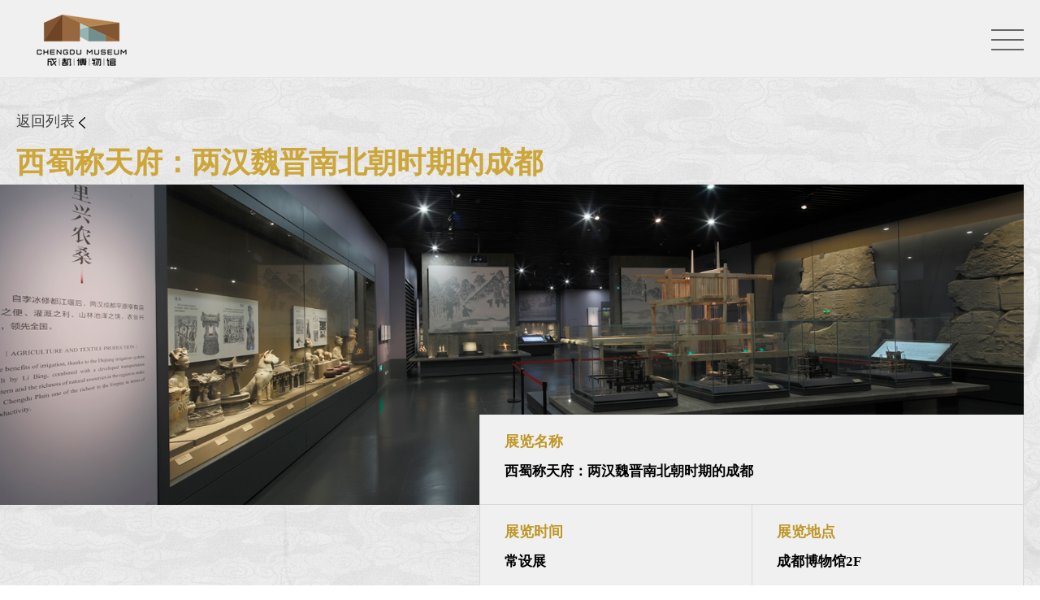

--- FILE ---
content_type: text/html; charset=utf-8
request_url: https://www.cdmuseum.com/gudaipian/201901/65.html
body_size: 5115
content:
<!DOCTYPE html>
<html lang="en">
<head>
    <meta charset="utf-8">
    <meta name="viewport" content="width=device-width, initial-scale=1,maximum-scale=1,user-scalable=no">
    <meta http-equiv="X-UA-Compatible" content="IE=edge,chrome=1">
    <meta content="yes" name="apple-mobile-web-app-capable">
    <meta name="format-detection" content="telephone=no,email=no,adress=no">
    <link rel="stylesheet" href="/public/css/swiper.css">
    <link rel="stylesheet" href="/public/css/animate.min.css">
    <link rel="stylesheet" href="/public/css/reset.css">
    <link rel="stylesheet" href="/public/css/public.css">
    <link rel="stylesheet" href="/public/css/inpage.css">
    <link rel="stylesheet" href="/public/css/media.css">
    <title>西蜀称天府：两汉魏晋南北朝时期的成都 - 成都博物馆</title>
</head>
<body>
    <!-- header -->
        <!-- header -->
    <header id="header" class="transform mini">
        <a class="logo" href="/"><img src="/public/images/logo.png" alt=""></a>
        <div class="wrap clearfix">
            <div class="language">
                <a class="item" href="javascript:;"><span>选择语言版本</span> <i class="iconfont">&#xe603;</i></a>
                <div class="lang-list">
                    <a href="/en/">English</a>
                    <a href="/fr/">Français</a>
                    <a href="/jp/">日本語</a>
                    <a href="/ko/">한국어</a>
                </div>
            </div>
            <nav id="nav">
                <ul class="clearfix">
                    
                                                            <li class="nli">
                        <a class="item" href="/index.html">首页</a>
                                                                    </li>
                                        <li class="nli">
                        <a class="item" href="/jianjie.html">走进成博</a>
                                                <div class="subnav">
                                                            <a  href="/jianjie.html">博物馆简介</a>
                                                            <a  href="/dashiji/">大事记</a>
                                                            <a  href="/zhici.html">馆长致辞</a>
                                                    </div>
                                                                    </li>
                                        <li class="nli active">
                        <a class="item" href="/zhanlan/">陈列展览</a>
                                                <div class="subnav">
                                                            <a  href="/zhanlan/">常设展览</a>
                                                            <a  href="/linzhan/">临展特展</a>
                                                            <a  href="/zhanting/">网上展厅</a>
                                                    </div>
                                                                    </li>
                                        <li class="nli">
                        <a class="item" href="/jingpin.html">馆藏精品</a>
                                                <div class="subnav">
                                                            <a  href="/jingpin.html">馆藏精品</a>
                                                            <a  href="http://www.cd3000y.com/views/CulturalRelics/Movablerelics.aspx">藏品数据库</a>
                                                    </div>
                                                                    </li>
                                        <li class="nli">
                        <a class="item" href="/xinwen/">新闻公告</a>
                                                <div class="subnav">
                                                            <a  href="/xinwen/">新闻</a>
                                                            <a  href="/gonggao/">公告</a>
                                                            <a  href="/shipin/">视频中心</a>
                                                    </div>
                                                                    </li>
                                        <li class="nli">
                        <a class="item" href="/chubanwu/">学术研究</a>
                                                <div class="subnav">
                                                            <a  href="/chubanwu/">研究成果</a>
                                                            <a  href="/yuyue/">学术讲座</a>
                                                    </div>
                                                                    </li>
                                        <li class="nli">
                        <a class="item" href="/cywj/">文创产品</a>
                                                <div class="subnav">
                                                            <a  href="/cywj/">石犀系列</a>
                                                            <a  href="/ytyxl/">陶俑系列</a>
                                                            <a  href="/jxnxl/">金香囊系列</a>
                                                            <a  href="/tyyxl/">唐鸳鸯系列</a>
                                                            <a  href="/sjxl/">采桑图系列</a>
                                                            <a  href="/pyxl/">皮影系列</a>
                                                            <a  href="/cbwlmxl/">BOBOPANDA系列</a>
                                                            <a  href="/jxqrxl/">蜀川生活美学系列</a>
                                                            <a  href="/yxcbxl/">精选系列</a>
                                                    </div>
                                                                    </li>
                                        <li class="nli">
                        <a class="item" href="/zhinan/">服务中心</a>
                                                <div class="subnav">
                                                            <a target="_blank" href="http://museum-guanwang.leleu.cn/">网上预约</a>
                                                            <a  href="/zhangcheng.html">志愿者之家</a>
                                                            <a  href="/zhinan/">参观指南</a>
                                                            <a  href="/huodongzhuanti/">社会教育</a>
                                                            <a  href="/daolan/">导览</a>
                                                    </div>
                                                                    </li>
                                        <li class="nli last">
                        <a class="item" href="/wenhua/">天府文化</a>
                                                <div class="subnav">
                                                            <a  href="/wenhua/">天府文化</a>
                                                    </div>
                                                <div class="line"></div>                    </li>
                                           
                </ul>
            </nav>
        </div>
        <div class="rightcon">
            <div class="search">
                <a class="item" href="javascript:;"><img src="/public/images/ss.png" alt=""></a>
            </div>
        </div>
        <div class="navbtn">
            <div class="line1"></div>
            <div class="line2"></div>
            <div class="line3"></div>
        </div>
    </header>
    <!-- 搜索弹窗 -->
    <div class="searchbox">
        <form id="SearchForm" name="SearchForm" method="Get" action="/search/">
        <input type="text" name="q" placeholder="输入搜索内容">
        <a class="sbtn" onclick="document.getElementById('SearchForm').submit();return false;"><img src="/public/images/sbtn.png" alt=""></a>
        <input type="hidden" name="__hash__" value="b0b773d057a860596f3619297fa5ac8c" /></form>
    </div>
    <div class="mask2"></div>    <!-- header end -->

    <div class="inpage">
        <div class="intop">
            
            <a class="back0" href="/gudaipian/">返回列表 <img src="/public/images/ll2.png" alt=""></a>
            <p class="intitle">西蜀称天府：两汉魏晋南北朝时期的成都</p>
            <!-- <p class="eyesnum">浏览量:39781</p> -->
        </div>
        <div class="show-topimg">
           <div class="swrap">
                <div class="pic"><img src="/public/uploads/images/2019/03/20190322145716196.jpg" alt=""></div>
                <!-- <div class="show-content">
                    <div class="list">
                        <p class="t1">展览名称</p>
                        <p class="t2 t02">西蜀称天府：两汉魏晋南北朝时期的成都</p>
                    </div>
                    <div class="list">
                        <p class="t1">展览时间</p>
                        <p class="t2 t02">常设展</p>
                    </div>
                    <div class="list">
                        <p class="t1">展览地点</p>
                        <p class="t2">成都博物馆2F</p>
                    </div>
                    <div class="list">
                        <p class="t1">票价</p>
                        <p class="t2">50</p>
                    </div>    
                </div> -->
                <div class="show-content">
                    <div class="list list0">
                        <p class="t1">展览名称</p>
                        <p class="t2">西蜀称天府：两汉魏晋南北朝时期的成都</p>
                    </div>
                    <div class="list">
                        <p class="t1">展览时间</p>
                        <p class="t2">常设展</p>
                    </div>
                    <div class="list">
                        <p class="t1">展览地点</p>
                        <p class="t2">成都博物馆2F</p>
                    </div>
                </div>                
           </div>
        </div>
        <div class="intop data-intop">
            <div class="data-wrap">
                                <div class="dw clearfix">
                    <div class="leftbar leftbar-pr0 br-none fl clearfix">
                        <div class="barwrap fr">
                            <p class="dtitle">介绍</p>
                            <!-- <p class="dentitle">Introduction</p> -->
                        </div>
                    </div>
                    <div class="inright inright-pt2 inright-pl0">
                        <div class="data-detail">
                            <p>两汉时期，成都作为蜀郡郡治，是西南地区政治、经济、文化中心，城市繁荣，“列备五都”，物产丰饶，世称“天府”。公元221年，刘备在成都称帝，“三分天下”格局形成。两晋南北朝时期，成都是丝绸之路“河南道”的起点，在亚欧经济与文化交流中居重要地位。&nbsp;</p><p>&nbsp;</p><p>&nbsp;</p><p>&nbsp;</p><p>&nbsp;</p><p>&nbsp;</p>
                        </div>
                    </div>
                </div>
                                            </div>
        </div>
        <div class="wonderful">
                        <div class="wwrap clearfix">
                <div class="leftbar leftbar-pr0 br-none fl clearfix">
                    <div class="barwrap fr">
                        <p class="dtitle">精彩赏析</p>
                        <!-- <p class="dentitle">Wonderful appreciation</p> -->
                    </div>
                </div>
                <div class="inright inright-pl0">
                    <div class="theme-swiper">
                        <ul class="theme-list swiper-wrapper clearfix">
                                                        <li class="swiper-slide">
                                <a href="#">
                                    <div class="pic"><img src="/public/uploads/images/2019/03/20190322145909101.jpg" alt="10"></div>
                                </a>
                            </li>
                                                        <li class="swiper-slide">
                                <a href="#">
                                    <div class="pic"><img src="/public/uploads/images/2019/03/20190322145910160.jpg" alt="20190125103544118"></div>
                                </a>
                            </li>
                                                        <li class="swiper-slide">
                                <a href="#">
                                    <div class="pic"><img src="/public/uploads/images/2019/03/20190322145910132.jpg" alt="20190125103544196"></div>
                                </a>
                            </li>
                                                        <li class="swiper-slide">
                                <a href="#">
                                    <div class="pic"><img src="/public/uploads/images/2019/03/20190322145910118.jpg" alt="20190125103545108"></div>
                                </a>
                            </li>
                                                        <li class="swiper-slide">
                                <a href="#">
                                    <div class="pic"><img src="/public/uploads/images/2019/03/20190322145910169.jpg" alt="20190125103545109"></div>
                                </a>
                            </li>
                                                        <li class="swiper-slide">
                                <a href="#">
                                    <div class="pic"><img src="/public/uploads/images/2019/03/20190322145911176.jpg" alt="20190125103545115"></div>
                                </a>
                            </li>
                                                        <li class="swiper-slide">
                                <a href="#">
                                    <div class="pic"><img src="/public/uploads/images/2019/03/20190322145911180.jpg" alt="20190125103545120"></div>
                                </a>
                            </li>
                                                        <li class="swiper-slide">
                                <a href="#">
                                    <div class="pic"><img src="/public/uploads/images/2019/03/20190322145911153.jpg" alt="20190125103545137"></div>
                                </a>
                            </li>
                                                        <li class="swiper-slide">
                                <a href="#">
                                    <div class="pic"><img src="/public/uploads/images/2019/03/20190322145911189.jpg" alt="20190125103545191"></div>
                                </a>
                            </li>
                                                        <li class="swiper-slide">
                                <a href="#">
                                    <div class="pic"><img src="/public/uploads/images/2019/03/20190322145922124.jpg" alt="20190125103546156"></div>
                                </a>
                            </li>
                                                    </ul>
                        <div class="btns">
                            <a class="btn prev" href="javascript:;"></a>
                            <a class="btn next" href="javascript:;"></a>
                        </div>
                    </div>
                </div>
            </div>
                    </div>
    </div>
    <div id="bgmask"></div>

    <!-- footer -->
        <footer id="footer">
        <div class="wrap">
            <div class="top clearfix">
                <a class="logo fl" href="index.html"><img src="/public/images/logo.png" alt=""></a>
                <a class="items fr" href="">
                    <p>宣传栏位置</p>
                    <img src="/public/images/rr.png" alt="">
                </a>
            </div>
            <div class="footnav">
                
                                    
                <div class="list">
                    <dl>
                        <dt><a href="/index.html">首页</a></dt>
                         
                    </dl>
                </div>
                    
                <div class="list">
                    <dl>
                        <dt><a href="/jianjie.html">走进成博</a></dt>
                                                                        <dd><a href="/jianjie.html">博物馆简介</a></dd>
                                                <dd><a href="/dashiji/">大事记</a></dd>
                                                <dd><a href="/zhici.html">馆长致辞</a></dd>
                                                 
                    </dl>
                </div>
                    
                <div class="list">
                    <dl>
                        <dt><a href="/zhanlan/">陈列展览</a></dt>
                                                                        <dd><a href="/zhanlan/">常设展览</a></dd>
                                                <dd><a href="/linzhan/">临展特展</a></dd>
                                                <dd><a href="/zhanting/">网上展厅</a></dd>
                                                 
                    </dl>
                </div>
                    
                <div class="list">
                    <dl>
                        <dt><a href="/jingpin.html">馆藏精品</a></dt>
                                                                        <dd><a href="/jingpin.html">馆藏精品</a></dd>
                                                <dd><a href="http://www.cd3000y.com/views/CulturalRelics/Movablerelics.aspx">藏品数据库</a></dd>
                                                 
                    </dl>
                </div>
                    
                <div class="list">
                    <dl>
                        <dt><a href="/xinwen/">新闻公告</a></dt>
                                                                        <dd><a href="/xinwen/">新闻</a></dd>
                                                <dd><a href="/gonggao/">公告</a></dd>
                                                <dd><a href="/shipin/">视频中心</a></dd>
                                                 
                    </dl>
                </div>
                    
                <div class="list">
                    <dl>
                        <dt><a href="/chubanwu/">学术研究</a></dt>
                                                                        <dd><a href="/chubanwu/">研究成果</a></dd>
                                                <dd><a href="/yuyue/">学术讲座</a></dd>
                                                 
                    </dl>
                </div>
                    
                <div class="list">
                    <dl>
                        <dt><a href="/cywj/">文创产品</a></dt>
                                                                        <dd><a href="/cywj/">石犀系列</a></dd>
                                                <dd><a href="/ytyxl/">陶俑系列</a></dd>
                                                <dd><a href="/jxnxl/">金香囊系列</a></dd>
                                                <dd><a href="/tyyxl/">唐鸳鸯系列</a></dd>
                                                <dd><a href="/sjxl/">采桑图系列</a></dd>
                                                <dd><a href="/pyxl/">皮影系列</a></dd>
                                                <dd><a href="/cbwlmxl/">BOBOPANDA系列</a></dd>
                                                <dd><a href="/jxqrxl/">蜀川生活美学系列</a></dd>
                                                <dd><a href="/yxcbxl/">精选系列</a></dd>
                                                 
                    </dl>
                </div>
                    
                <div class="list">
                    <dl>
                        <dt><a href="/zhinan/">服务中心</a></dt>
                                                                        <dd><a href="http://museum-guanwang.leleu.cn/">网上预约</a></dd>
                                                <dd><a href="/zhangcheng.html">志愿者之家</a></dd>
                                                <dd><a href="/zhinan/">参观指南</a></dd>
                                                <dd><a href="/huodongzhuanti/">社会教育</a></dd>
                                                <dd><a href="/daolan/">导览</a></dd>
                                                 
                    </dl>
                </div>
                    
                <div class="list">
                    <dl>
                        <dt><a href="/wenhua/">天府文化</a></dt>
                                                                        <dd><a href="/wenhua/">天府文化</a></dd>
                                                 
                    </dl>
                </div>
                                                  
                <div class="list list0">
                    <div class="tel">
                        <p class="t1">028 - 6827 7011</p>
                        <p>咨询电话</p>
                        <!-- <p><a href="http://znkfyy.cdmuseum.com:9001/api/aitourism/chatFrame#" target="_blank"><img src="/kefu.png" width="32px"></a></p> -->
                    </div>
                    <div class="code clearfix">
                        <div class="cc" style="margin-right: 140px;">
                            <div class="img"><a href="http://znkfyy.cdmuseum.com:9001/api/aitourism/chatFrame#" target="_blank"><img src="/kefu.png" width="99px"></a></div>
                            <p>智能客服</p>
                        </div>
                    </div>
                    <div class="code clearfix">
                        <div class="cc">
                            <div class="img"><img  src="/public/uploads/images/2023/04/20230425143426140.jpg" alt="" /></div>
                            <p>关注微信服务号</p>
                        </div>
                        <div class="cc">
                            <div class="img"><img  src="/public/uploads/images/2019/01/20190129173927147.jpg" alt="" /></div>
                            <p>关注微信订阅号</p>
                        </div>
                    </div>
                </div>
            </div>
        </div>
        <div class="copyright">
            <div class="cwrap">
                <a href="#">Copyright 2018 SWELLFUN. ALL Rights Reserved.</a>  
                <a target="_blank" href="http://www.beian.gov.cn/portal/registerSystemInfo?recordcode=51010502010028"><img src="/public/images/gongan.png" style="float:left;"/>川公网安备 51010502010028号</a>        
                <a href="https://beian.miit.gov.cn/" target="_blank">蜀ICP备18018917号-1 </a> 
                <a href="http://www.fangfa.net/">技术支持：方法数码</a>
                <script type="text/javascript">document.write(unescape("%3Cspan id='cnzz_stat_icon_1278886506'%3E%3C/span%3E%3Cscript src='https://s4.cnzz.com/stat.php%3Fid%3D1278886506%26show%3Dpic' type='text/javascript'%3E%3C/script%3E"));</script>
            </div>
        </div>
    </footer>    <!-- footer end -->

    <!-- 大图弹窗 -->
    <div class="bigmask">
        <a class="back" href="javascript:;">返回</a>
        <div class="bg"></div>
        <div class="content">
            <div class="bigswiper">
                <ul class="swiper-wrapper">
                                        <li class="swiper-slide"><img src="/public/uploads/images/2019/03/20190322145909101.jpg" alt=""></li>
                                        <li class="swiper-slide"><img src="/public/uploads/images/2019/03/20190322145910160.jpg" alt=""></li>
                                        <li class="swiper-slide"><img src="/public/uploads/images/2019/03/20190322145910132.jpg" alt=""></li>
                                        <li class="swiper-slide"><img src="/public/uploads/images/2019/03/20190322145910118.jpg" alt=""></li>
                                        <li class="swiper-slide"><img src="/public/uploads/images/2019/03/20190322145910169.jpg" alt=""></li>
                                        <li class="swiper-slide"><img src="/public/uploads/images/2019/03/20190322145911176.jpg" alt=""></li>
                                        <li class="swiper-slide"><img src="/public/uploads/images/2019/03/20190322145911180.jpg" alt=""></li>
                                        <li class="swiper-slide"><img src="/public/uploads/images/2019/03/20190322145911153.jpg" alt=""></li>
                                        <li class="swiper-slide"><img src="/public/uploads/images/2019/03/20190322145911189.jpg" alt=""></li>
                                        <li class="swiper-slide"><img src="/public/uploads/images/2019/03/20190322145922124.jpg" alt=""></li>
                                    </ul>
                <div class="swiper-pagination"></div>
            </div>
            <a class="bbtn prev iconfont" href="javascript:;">&#xe600;</a>
            <a class="bbtn next iconfont" href="javascript:;">&#xe601;</a>
        </div>
    </div>

    <!--引入js-->
    <!--[if lt IE 9]>
    <script src="http://cdn.bootcss.com/html5shiv/3.7.2/html5shiv.min.js"></script>
    <![endif]-->
    <script src="/public/js/jquery.min.js"></script>
    <script src="/public/js/swiper.min.js"></script>
    <script src="/public/js/wow.min.js"></script>
    <script src="/public/js/common.js"></script>
    <script>
        var activitySwiper = new Swiper('.theme-swiper',{
            slidesPerView : 2.5,
            loop:true,
            autoplay:5000,
            autoplayDisableOnInteraction : false,
            prevButton:'.theme-swiper .prev',
            nextButton:'.theme-swiper .next',
            spaceBetween : 40,
            breakpoints: { 
                420: {
                    slidesPerView: 1.8,
                    spaceBetween : 10,
                    centeredSlides : true,
                },
                640: {
                    slidesPerView: 1.8,
                    spaceBetween : 20,
                    centeredSlides : true,
                },
                1240: {
                    spaceBetween : 20,
                }
            }
        });

        $('.theme-swiper li a').click(function(e){
            e.preventDefault();
            $('.bigmask').fadeIn();
            var bigswiper = new Swiper('.bigswiper',{
                loop:true,
                autoHeight: true,
                autoplay: 5000,
                autoplayDisableOnInteraction : false,
                prevButton:'.bigmask .prev',
                nextButton:'.bigmask .next',
                pagination: '.swiper-pagination',
                paginationType : 'fraction',
                paginationFractionRender: function (swiper, currentClassName, totalClassName) {
                    return '<span class="' + currentClassName + '"></span>' +
                            ' / ' +
                            '<span class="' + totalClassName + '"></span>';
                }
            });
            $('.bigmask .back').click(function(){
                $(this).parent().fadeOut();
            });

            $(".bigmask .bg").on("click",function(e){
                var target  = $(e.target);           
                if(target.closest(".innerInfo").length == 0){               
                    $(this).parent().fadeOut();          
                }e.stopPropagation();
            });

        })        
    </script>
</body>
</html>

--- FILE ---
content_type: text/css
request_url: https://www.cdmuseum.com/public/css/reset.css
body_size: 1132
content:
@charset "utf-8";

/* CSS Document */
body, h1, h2, h3, h4, h5, h6, p, span, strong, img, form, ul, li, a, table, tr, td, dl, dt, dd { margin: 0; padding: 0; } 
body{ 
    font: normal 14px/1.5 '微软雅黑'; 
    /*background: #f0f0f0; */
    background: url(../images/bg3.png) repeat center;
    font-family: Arial,"Lucida Grande",Verdana,"Microsoft YaHei",Arial;
}
h1, h2, h3, h4,h5, /*p,*/ a,/*span,*/em,b,input,textarea, i,button{ font-family: '微软雅黑'; }
html,body { width:100%;}
img{max-width: 100%;vertical-align: middle;}
footer, header, nav, section, main, aside { display: block; }
a{ text-decoration: none; border: none; }
a:focus{ -moz-outline-style: none; outline: none; }
ul li{ list-style: none; }
table { border-collapse: collapse; border-spacing: 0; }
i{ font-style: normal; }
ul{ margin-bottom: 0;}
input, select { vertical-align: middle;outline: none;border: none; }
h1, h2, h3{ margin-top: 0;margin-bottom: 0; }
textarea { overflow: auto; resize: none; }
a, button { cursor: pointer; }
a:hover { text-decoration: none; }
select::-ms-expand { display: none; } 
select{
    appearance:none;
    -moz-appearance:none;
    -webkit-appearance:none;
}
::-webkit-input-placeholder { color: #7c7c7c; } 
::-moz-placeholder { color: #7c7c7c; } 
::-moz-placeholder {color: #7c7c7c; } 
::-ms-input-placeholder {  color: #7c7c7c; } 
input:focus{ border: none;outline: none; }


/*@font-face {
    font-family: 'source';
    /*src: url('SOURCEHANSERIFCN-REGULAR.OTF');
    src: url('SourceHanSerifSC-Bold.otf');
    font-weight: normal;
    font-style: normal;
    font-display: swap;
}
*/

@font-face {
    font-family: 'noto';
    src: url('NotoSerifCJK-SemiBold.ttc');
    font-weight: normal;
    font-style: normal;
    font-display: swap;
}

@font-face {
    font-family: 'kxzd';
    src: url('TypeLand 康熙字典體.otf');
    font-weight: normal;
    font-style: normal;
    font-display: swap;
}





/*字体图标*/
@font-face {
    font-family: "iconfont";
    src: url('iconfont/iconfont.eot'); /* IE9*/
    src: url('iconfont/iconfont.eot') format('embedded-opentype'), /* IE6-IE8 */
    url('iconfont/iconfont.woff') format('woff'), /* chrome, firefox */
    url('iconfont/iconfont.ttf') format('truetype'), /* chrome, firefox, opera, Safari, Android, iOS 4.2+*/
    url('iconfont/iconfont.svg') format('svg'); /* iOS 4.1- */
}
.iconfont {
    font-family:"iconfont" !important;
    font-size:16px;
    font-style:normal;
    -webkit-font-smoothing: antialiased;
    -moz-osx-font-smoothing: grayscale;
}

*{ box-sizing: border-box; }
/*浮动*/
.fl { float: left; }
.fr { float: right; }

/*清除浮动*/
.clearfix:after {
    height: 0;
    content: "";
    display: block;
    clear: both;
    visibility: hidden;
    font-size: 0;
}
.clearfix { zoom: 1; }
* html .clearfix { zoom: 1; }



--- FILE ---
content_type: text/css
request_url: https://www.cdmuseum.com/public/css/media.css
body_size: 6982
content:
@charset "UTF-8";

@media screen and (max-width: 1920px){
    .section2{background-size: 1920px auto;}
    .ad .pic a{width: 586px;left: 50%;margin-left: -298px;}
    .ad .texts .list+.list{padding-left: 60px;}

    .show-tabs .more0{margin-left: 520px;}
}
@media screen and (max-width: 1720px){
    .show-topimg{padding-right: 9%;}

        .show-tabs .more0{margin-left: 520px;}

}
@media screen and (max-width: 1600px){
    .show-topimg{padding-right: 8%;}
    #banner .con{
        width: 100%;
        left: 0;
        margin-left:0;
    }
    #banner .edits{
        width: 100%;
        /*left: 0;*/
        left: 0;
        margin-left:0;
    }
    #header .logo{left: 2%;}
    #header .rightcon{right: 2%;}
    #nav{float: right;}
    #header .wrap{padding-right: 140px;}
    .ad .texts .top{padding-right: 50px;}
    .ad .booking{padding-right: 50px;}
    #nav .nli .item{padding: 0 15px;}
    .ad .pic{width: 324px;}
    .section2{padding-right: 50px;}
    .section2 .wrap{padding-left: 50px;padding-right: 50px;background: url(../images/bg3.png) repeat center;}
    /* .section6 a{width: 30%;height: 188px;} */
    .leftbar .title{font-size: 50px;}
    .lecture-wrapper{padding-right: 8%;}
    .lecture .swiper-pagination{left: 8%;}
    .data-intop{padding-top: 0;}
    .inlist44{margin: 0 auto;}
    .show-topimg{padding-right: 50px;}
    .intop-pt0{padding-top: 30px;}

        .show-tabs .more0{margin-left: 520px;}
}
@media screen and (max-width: 1390px){
    #nav .nli .item{font-size: 16px;}
    .search-box .text{width: 48%;}
    .search-box .text input{flex: 1;}
    .search-box .text .item{display: flex;width: 100%;}

        .show-tabs .more0{margin-left: 0px;}
}
@media screen and (max-width: 1320px){
    .footnav{justify-content: flex-start;}
    .footnav .list{min-width: 64px;margin-right: 50px;}
    .ad .texts .list+.list{padding-left: 0;}
    .ad .texts .list{width: 50%;}
    .ad .texts .list:last-child{width: 100%;}
    .ad .texts .top{padding-top: 15px;}
    .ad .texts .con{margin-top: 10px;padding-top: 15px;}
    .about{padding: 0;}
    .inlist-cb li{width:100%; padding-right: 0;}
    .rightinfo{padding: 20px;}
    .meeting li .tt1{font-size: 24px;padding: 0 20px;max-height: 72px;}
    .meeting2 li .tt1{padding: 0;}
    .meeting li .tt2{padding: 6px 20px;}
    .meeting2 li .tt2{padding: 10px 0;}
    .meeting li .state{padding: 0 20px;}
    .meeting2 li .state{padding: 20px 0;margin-top: 0;}
    .meeting li .pic{width: 520px;height: 342px;}
    .meeting li .con{height: 342px;}
    .meeting2 li .con{padding: 0 20px;}
    .inlist-wen li{width: 50%;padding-right: 15px;}
    .inlist4 li{padding: 0 20px;margin-bottom: 40px;}
    .inlist4{margin: 0 -20px;}
    .news-list li{padding: 60px 40px 10px;}

        .show-tabs .more0{margin-left: 0px;}
}
@media screen and (max-width: 1280px){
    #header .hline{display: none;}
    #header .wrap{
        position: fixed;
        top: 0;
        right: -100%;
        background: #fff;
        height: 100%;
        display: block;
        z-index: 88;
        overflow-x: hidden;
        overflow-y: auto;
        width: 0;
        transition: all .8s ease;
        padding:0 0 90px 0;
    }
    #nav{float: none;width: 100%;}
    .language{
        width: 100%;padding-right: 0;height: auto;
        float: none;border-right: 0;
    }
    #header.mini .language{border-right: 0;}
    .language .item{
        color: rgba(66,66,66,.7);
        height: 60px;
        line-height: 60px;
        text-align: center;
    }
    .language .item i{color: #939393;}
    .lang-list{
        position: relative;top: 0;left: 0;
        width: 100%;right: 0;
        background: #fff;
    }
    .lang-list a{color: #666;}
    .lang-list a:hover{color: #333;}
    #nav .nli{float: none;position: relative;}
    #nav .nli .item{color: #414141;height: 60px;line-height: 60px;text-align: center;}
    #header .rightcon{
        position: fixed;
        bottom: 0;right: 0;z-index: 99;
        top: auto;left: auto;
        justify-content: center;
        height: 80px;line-height: 80px;
        opacity: 0;visibility: hidden;
        transition: all .8s ease;
        right: -100%;
        width: 60%;
        background: #fff;
    }
    .subnav{
        right: 0;width: 100%;
        position: relative;
        opacity: 1;visibility: visible;
        height: auto;
        background: #fff;
        padding: 20px 0 20px 30%;top: 0;
        display: none;
    }
    .subnav a{
        display: block;
        height: 30px;line-height: 30px;
        
    }
    .intabs13{padding-top: 174px;}
    .mask2{display: none;}
    .mask2.open{display: none;}
    .searchbox{bottom: 0;top: auto;display: flex;}
    .searchbox.open{width: 60%;padding: 30px 20px;}
    .searchbox input{flex: 1;}
    #nav .nli .item::after{display: none;}
    .navbtn{display: block;}
    #banner .line{left: 260px;}
    #banner .wz span{width: 260px;}
    #banner .edits{bottom: 30px;}
    #banner .con{bottom: 50px;}
    #footer .wrap{padding: 0 20px;}
    #nav .last .line{display: none;}
    .section1 .wrap{width: 100%;padding: 90px 20px 60px;}
    .maintitle{width: 240px;}
    .section1 .line{left: 260px;}
    .ad .texts .top{padding-right: 20px;padding-left: 20px;}
    .ad .booking{background-position: 97% center;padding-left: 20px;}
    .section2 .wrap{padding-left: 20px;padding-right: 20px;}
    .ad .pic{width: 260px;}
    .newstitle .title{width: 240px;}
    .newslist li .date{width: 240px;}
    .newslist li .line{width: 280px;}
    .newslist li .con{width: 56%;}
    .section3 .wrap{padding: 0 20px;width: 100%;}
    .tangwrap{padding: 0 20px;}
    .tangswiper li .left{width: 220px;padding-left: 0;}
    .tangswiper li .state{max-height: 46px;overflow: hidden;}
    .section4 .comtitle{width: 240px;padding-left: 0;}
    .section6 .wrap{padding: 0 20px;width: 100%;}
    .section4 .wrap{width: 100%;padding: 0 20px;}
    .section5 .wrap{width: 100%;padding: 0 10px;}
    .publish-wrap{padding: 0 40px;}
    .publish-wrap .prev{left: 0;}
    .publish-wrap .next{right: 0;}
    .section5 .top{padding-left: 260px;}
    .intop{width: 100%;padding: 96px 20px 0;}
    .inwrap{width: 100%;padding: 0 20px;}
    .inwrap-lec{padding-top: 40px;}
    .histop{padding-left: 20px;padding-right: 20px;}
    .histop2 .dash{left: 309px;}
    .histop{width: 100%;}
    .intop-cb{padding-top: 22px;}
    .intop-cb0{padding-top: 0;}
    .intop-cb2{padding-top: 60px;}
    .inlist4{margin: 0 -20px;}
    .lecture-wrapper{padding-right: 20px;}
    .lecture li .con{padding-left: 20px;}
    .lecture .swiper-pagination{left: 20px;}
    .collect-img .btns{left: 20px;bottom: 20px;}
    .data-intop{padding-top: 0;}
    .inlist44{margin: 0 auto;}
    .newsinfo .newsimg{padding: 0 40px;}
    .show-topimg{padding-right: 20px;}
    .intop-pt0{padding-top: 20px;}
    .wonderful{padding: 0 20px;}
    .online-show2{
        background-size: auto 300px;
    }
    .online-show .content2{padding-top: 70px;}

        .show-tabs .more0{margin-left: 0px;}
}

@media screen and (max-width: 1200px){
    .newslist li .con{width: 48%;padding-right: 40px;}
    .comlist li{width: 50%;}
    .leftbar .title{font-size: 40px;}
    .location{margin-bottom: 10px;}
    .speech .tx{width: 36%;}
    .speech-content{font-size: 14px;padding-left: 30px;}
    .exlist li{width: 50%;}
    .collect-list li{width: 33.3%;}
    #banner .con img{height: 160px;}
    .show-list li .t02{width: 60%;}
    .show-list li{padding: 0 20px;}
    .online-show .content{padding: 60px 20px 0;}
    .write-commit .submit .st{float: none;margin-bottom: 5px;}
    .write-commit .submit .logbtn{float: none;}
    .write-commit .submit{padding-bottom: 5px;}

        .show-tabs .more0{margin-left: 0px;}
}
@media screen and (max-width: 980px){
    .section6 a{width: 50%;height: auto;}
    .activity-swiper li .con .title{font-size: 20px;}
    .activity-swiper li .con .date{margin-bottom: 5px;}
    .activity-swiper li a{padding: 15px;}
    .activity-swiper li{padding: 15px 0;}
    .activity-swiper{margin: -15px -15px 0;}
    .newstitle .title .t1{font-size: 28px;}
    .newslist li .date::after{width: 100%;}
    .newstabs a{margin-right: 40px;}
    .newslist li .con{padding: 44px 20px 10px;width: 40%;}
    .newstitle .title{width: 100%;border-right: 0;padding: 0 0 10px;}
    .newstabs{width: 100%;padding: 10px 0 20px;}
    .newslist li .date{
        width: 100%;padding: 10px 0 0;border-right: 0;height: 40px;line-height: 30px;margin-bottom: 0;}
    .newslist li .con{width: 100%;padding: 10px 0;border-top: 0;}
    .newslist li .date p{font-size: 14px;display: inline-block;}
    .newslist li .date .day{font-size: 20px;line-height: 30px;margin-bottom: 0;}
    .newslist li .date .day::after{
        content: "-";
        font-size: 14px;
    }
    .newslist li .pic{padding-left: 0;width: 100%;}
    .section4 .comtitle{width: 100%;float: none;padding-top: 50px;border-right: 0;}
    .section4 .content{padding: 0;}
    .comtabs{padding: 20px 0 0;}
    .comlist{padding-top: 30px;margin: 0 -20px;}
    .section5 .top{padding-left: 0;}
    .section5 .top .ww{margin: 0;}
    .comwrap .more{margin-left: 0;}
    .maintitle{
        width: 100%;float: none;
    }
    .section1 .line{display: none;}
    .activity-swiper li .con .date span{
        display: block;
        float: none;
    }
    .main-activity .btns{padding-top: 10px;}
    .activity-swiper li .con .date{font-size: 12px;}
    .activity-swiper li .con .title{font-size: 16px;}
    .activity-swiper li .con{margin-top: 6px;}
    .activity-swiper li{padding: 5px 0;}
    .section1 .wrap{padding-top: 40px;}
    #banner .line{display: none;}
    #banner .wz{padding: 0 20px;}
    #banner .wz em{font-size: 24px;}
    #banner .wz span{font-size: 24px;width: auto;padding-right: 0;}
    #banner .con{bottom: 20px;padding: 0 20px;}
    #banner .con img{height: 120px;}
    #banner .edits{bottom: 20px;padding: 0 20px;}
    #banner .sbtn{font-size:24px;}
    .inlist li .pic{width: 40%;}
    .inlist li .con{padding-left: 20px;}
    .inright{padding-left: 18px;}
    .speech .tx{width: 100%;margin: 0 auto;float: none;}
    .speech-content{padding-left: 0;margin-top: 40px;}
    .leftbar{width: 220px;}
    .histop .date{width: 220px;font-size: 32px;}
    .histop2 .dash{left: 239px;}
    .leftbar .title{font-size: 32px;}
    .topinfo .pic{
        position: relative;margin: 0 auto;
    }
    .topinfo{padding-left: 0;background: #fff;}
    .meeting li .pic{float: none;width: 100%;height: auto;}
    .meeting li .con{height: auto;}
    .meeting2 li .con{padding: 20px 0;}
    .meeting2 li .more{
        position: relative;left: 0;
        margin-top: 20px;
    }
    .meeting2 li .state p{max-height: none;}
    .meeting li .tt1{max-height: none;}
    .meeting li .state{max-height: none;}
    .inlist-wen li{width: 100%;}
    .inlist4 li{width: 50%;}
    .news-list li{width: 50%;}
    .news-list li:nth-child(3n){border-right: 1px solid #d4d4d4;}
    .news-list li:nth-child(2n){border-right: 0;}
    .notice-top .nleft{width: 100%;background: none;}
    .notice-top .nleft img{display: block;}
    .notice-top .nright{width: 100%;padding: 30px 20px;display: block;}
    .notice-top .nright .date{margin-bottom: 18px;}
    .notice-list li{width: 100%;padding: 0;}
    .notice-list{margin: 0;}
    .expo-wrap li .list .t2{font-size: 16px;height: 42px;}
    .expo-wrap li .list{padding: 20px 15px;}
    .expo-wrap li .list{width: 30%;}
    .expo-wrap li .list0{width: 40%;}
    .expo-wrap li .state{padding: 20px 15px;}
    .expo-cur li {padding: 0;width: 100%;}
    .expo-cur{margin: 0;}
    .service-tabs a{margin: 0 30px;}
    .apply .atitle{padding: 30px 15px;font-size: 28px;}
    .comtabs a{display: inline-block;margin-right: 30px;margin-bottom: 0;}
    .theme li .name{font-size: 64px;}
    .dataimg .name{font-size: 64px;}
    .intabs-con{margin-top: 15px;}
    .intabs14{padding-top: 130px;}
    .bookmask .content{width: 90%;left: 5%;margin-left: 0;}
    .show-list li{width: 100%;float: none;}

        .show-tabs .more0{margin-left: 0px;}    
}

@media screen and (max-width: 768px){
    #banner .bbtn{font-size:24px;}
    #banner:hover .bbtn{width:40px;}
    
    .main-activity{margin-top: 30px;}
    #header .logo{height: 60px;line-height: 60px;left: 10px;}
    #header .logo img{height: 48px;}
    .navbtn{
        height: 60px;
        padding: 20px 10px 0;
    }
    #header{height: 60px;}
    #banner .wz{top: 70px;padding: 0 10px;text-align: left;}
    #banner .wz span{font-size: 18px;width: auto;display: block;text-align:left;}
    #banner .wz em{font-size: 16px;margin-left: 0;}
    #banner .swiper-pagination-bullet{width: 8px;height: 8px;margin: 0 5px;}
    #banner .sbtn{font-size: 14px;width: 20px;}
    #banner .swiper-pagination .swiper-pagination-current{font-size:26px; }
    #banner .swiper-pagination{align-items:center;}
    #nav .nli .item{height: 48px;line-height: 48px;}
    #footer .wrap{padding: 0 10px;}
    .copyright{padding: 0 10px;font-size: 12px;}
    .copyright a{font-size: 12px;}
    #footer{padding-top: 30px;}
    .section1 .wrap{padding: 40px 20px;}
    .ad{height: auto;}
    .ad .pic{width: 100%;max-width: 100%;height: auto;}
    .ad .texts{flex:none;width: 100%;height: auto;}
    .ad .pic a{width: 100%;margin-left: 0;left: 0;}
    .ad .texts .list{width: 100%;margin-bottom: 10px;}
    .ad .texts .top{height: auto;padding:15px 15px 20px;}
    .ad .texts .title{font-size: 18px;}
    .ad .texts .title i{font-size: 12px;margin-left: 5px;}
    .ad .texts .title img{margin-right: 0;}
    .ad .booking{padding-left: 15px;}
    .ad .texts .con{margin-top: 20px;}
    .ad .booking{padding-right: 15px;}
    .newstabs a{font-size: 16px;margin-right: 30px;}
    .section2{background-size: 800px auto;}
    .newslist li .con .t2{font-size: 12px;}
    .newslist li .con .t1{margin-bottom: 5px;}
    .newslist li{margin-bottom: 24px;}
    .newslist li .line{width: 100%;}
    .section2{padding-top: 128px;}
    .tangswiper li .left{width: 100px;height: 120px;}
    .tangswiper li .left .t1{font-size: 20px;}
    .tangswiper li .left .t2{font-size: 12px;}
    .tangswiper li .con{padding-left: 15px;}
    .tangwrap{padding: 0 10px;}
    .tangswiper li .con{height: 120px;}
    .section3 .wrap .img img{width: 80px;}
    .section6 a{width: 100%;margin-bottom: 10px;}
    .section6 .wrap{padding: 0 15px;}
    .section6 a p{font-size: 18px;}
    .section6{padding: 50px 0;}
    .comtabs a{font-size: 16px;margin-right: 30px;}
    .comlist li{width: 100%;margin-bottom: 30px;}
    .comlist li .t1{font-size: 16px;}
    .section3 .btns a{width: 32px;height: 32px;line-height: 32px;font-size: 18px;}
    .tangswiper li .con{padding-right: 0;}
    .tangswiper li .con a{font-size: 12px;}
    .pub-swiper li{padding: 5px 8px;}
    .pub-swiper li a{padding: 6px;}
    .publish-wrap{padding: 0 30px;}
    .section5 .wrap{padding: 0;}
    .publish-wrap .btns{width: 30px;height: 30px;}
    .publish-wrap .next{background-size: 30px;}
    .publish-wrap .prev{background-size: 30px;}
    .publish-wrap .next:hover{background-size: 30px;}
    .publish-wrap .prev:hover{background-size: 30px;}
    .pub-swiper li .con{font-size: 14px;padding-top: 6px;}
    .section4{padding-bottom: 40px;}
    .section5 .top{padding: 0 15px;}
    .main-activity .btns a{width: 30px;height: 30px;margin: 0 15px;}
    .main-activity .btns .next{background-size: 30px;}
    .main-activity .btns .prev{background-size: 30px;}
    .main-activity .btns .next:hover{background-size: 30px;}
    .main-activity .btns .prev:hover{background-size: 30px;}
    .leftbar{
        float: none;
        width: 100%;
        text-align: left;
        padding-bottom: 10px;
        border-right: 0;
    }
    .intop .line{display: none;}
    .location{text-align: left;}
    .inright{padding-left: 0;width: 100%;flex: none;}
    .inlist li{margin-top: 30px;}
    .inlist li .title{font-size: 16px;}
    .inlist li .date{font-size: 12px;margin-bottom: 2px;}
    .inlist li .state{padding-top: 6px;font-size: 12px;max-height: 74px;}
    .intop{padding: 60px 15px 0;}
    .inpage{padding-bottom: 50px;}
    .subimg{margin-bottom: 20px;}
    .intabs{padding-top: 10px;padding-bottom: 20px;}
    .intabs a{font-size: 14px;padding-right: 14px;}
    .intabs a.active{background-size: 10px auto;}
    .detail p{font-size: 14px;}
    .inwrap{padding: 0 15px;}
    .leftbar .title{font-size: 32px;}
    .leftbar .entitle{font-size: 16px;}
    .switch{padding-top: 30px;margin-top: 30px;}
    .switch00{margin-top: 0;}
    .switch a{font-size: 14px;}
    .switch a.prev{
        background-size: 6px auto;
        padding-left: 18px;
    }
    .switch a.next{
        background-size: 6px auto;
        padding-right: 18px;
    }
    .speech{padding: 40px 0;}
    .histop .date{float: none;width: 100%;font-size: 24px;margin-bottom: 15px;}
    .histop .state{padding-left: 0;width: 100%;padding: 0 15px;font-size: 14px;}
    .histop2{padding-left: 15px;padding-right: 15px;padding-bottom: 10px;}
    .histop2 .dash{left: 21px;}
    .histop2 .date{text-align: left;}
    .histop0{padding-top: 30px;}
    .histop2 .date span{padding-left: 20px;}
    .histop2 .date span::after{right: auto;left: 0;}
    .histop2 .state{padding-right: 0;padding-left: 20px;}
    .intabs a{margin-right: 25px;padding-right: 0;}
    .intabs a.active{padding-right: 14px;}
    .histop{padding-left: 15px;padding-right: 15px;}
    .intabs-con{margin-top: 0;margin-bottom: 30px;}
    .intabs-con a+a{margin-left: 30px;}
    .menuitem{display: block;}
    .submenu dl{display: none;border-top: 1px solid #f0f0f0;}
    .submenu .tt1{margin-bottom: 12px;}
    .intop-cb{padding-top: 20px;}
    .intop-cb0{padding-top: 0;}
    .intabs-con a{font-size: 12px;}
    .inlist-cb{padding-top: 20px;}
    .submenu dl dd a{width: 100%;text-align: center;}
    .submenu dl dd{margin-bottom: 0;}
    .leftbar{padding-right: 0;}
    .inlist-cb li .pic{width: 180px;}
    .inlist-cb li .con{padding-top: 16px;}
    .inlist-cb li p{padding-top: 6px;}
    .inlist-cb li .con{padding-left: 10px;}
    .share_2 {
        width: auto!important;
        float: left;
        padding: 0;
        text-align: left;
    }
    .share .ss{float: none;width: 100px;margin-bottom: 0;float: left;height: 40px;line-height: 40px;display: none;}
    .leftbar .back{margin-bottom: 10px;font-size: 14px;text-align: left;}
    .meeting li .con{padding: 20px 0;}
    .meeting li .tt1{font-size: 18px;margin-bottom: 10px;}
    
    .meeting li .tt2{font-size: 12px;}
    .meeting li .tt2 p+p{margin-top: 0;}
    .meeting li .state{margin-top: 15px;}
    .meeting li{margin-top: 30px;}
    .inlist4 li .tt1{font-size: 16px;padding: 10px 10px;}
    .pages a{margin-bottom: 10px;}
    .pages input{margin-bottom: 10px;}
    .lecture li .pic{width: 100%;}
    .lecture li .con{background: rgba(25,25,25,.5);width: 100%;padding-right: 20px;}
    .lecture li .tt1{font-size: 24px;margin-left: -15px;}
    .lecture-wrapper{padding-right: 0;}
    .lecture li .tt2{font-size: 18px;}
    .lecture li .tt3{font-size: 14px;}
    .lecture li .yu{width: 130px;font-size: 16px;}
    .inlist04 li .info p{font-size: 12px;margin-bottom: 6px;}
    .pages{padding-top: 30px;}
    .inlist04 li .pic p{font-size: 16px;width: 140px;height: 30px;line-height: 30px;}
    .ping{margin-top: 0;float: left;}
    .ping .ss{width: 100px;margin-bottom: 0;padding-top: 7px;display: none;}
    .ping .t{text-align: left;width: auto;margin-left: 15px;}
    .ping .num{
        width: auto;
        background-size: 20px auto;
        padding-top: 18px;
        font-size: 14px;
    }
    .indetail .toptitle .tt1{font-size: 20px;}
    .indetail .toptitle .tt2{font-size: 30px;}
    .indetail .toptitle .tt01{font-size: 16px;}
    .share{float: left;}
    .pingwrap{margin-top: 15px;border-bottom: 1px solid #ccc;padding: 10px 0;margin-bottom: 10px;}
    .share .iconfont{font-size: 20px;width: 24px;height: 24px;line-height: 24px;}
    .topinfo-cb0{padding-top: 30px;margin-top: 15px;}
    .cbbrief{padding: 0;}
    .cbbrief2{padding-top: 20px;}
    .eyesnum{font-size: 14px;margin-bottom: 20px;}
    .write-commit{margin-top: 30px;padding-top: 40px;}
    .write-commit .submit a{width: 160px;font-size: 16px;height: 40px;line-height: 40px;}
    .exlist li{margin-bottom: 30px;}
    .exlist li .state .t1{font-size: 16px;}
    .exlist li .state .t2{font-size: 14px;}
    .exlist li .buy{height: 40px;line-height: 40px;font-size: 16px;width: 80px;}
    .collect-list li{width: 50%;margin-bottom: 30px;}
    .collect-list li .title{height: 50px;line-height: 50px;font-size: 16px;}
    .search-box .text{float: none;display: flex;margin-right: 0;margin-bottom: 10px;width: 100%;}
    .search-box .text input{flex: 1;}
    .search-box .text .item{display: flex;width: 100%;}
    .search-box .sbtn{float: none;display: block;width: 100%;margin-bottom: 0;}
    .search-box{padding: 20px 15px;}
    .collect-img .btns{bottom: 0;left: 10px;}
    .collect-img .btns .prev, .collect-img .btns .next{
        width: 30px;height: 30px;
        line-height: 30px;font-size: 16px;
    }
    .collect-img .btns .swiper-pagination{margin: 0 5px;}
    .collect-img .swiper-pagination-bullet{width: 15px;height: 3px;}
    .data-intop{padding-top: 30px;margin-bottom: 20px;}
    .data-detail{border-top: 0;padding: 40px 0;}
    .theme li+li{margin-top: 30px;}
    .theme li .tt{height: 48px;line-height: 48px;padding: 0 15px;font-size: 16px;}
    .theme li .name{font-size: 32px;}
    .inlist44 li .tt1{margin-bottom: 10px;padding: 0;}
    .inlist44 li .state{margin-top: 10px;}
    .inlist44 .date{padding-bottom: 10px;}
    .inlist44{padding-top: 30px;}
    .news-list li{padding: 30px 20px 10px;}
    .newsinfo .newsimg{padding: 0 20px;}
    .notice-top .nright .title{font-size: 18px;margin-bottom: 10px;}
    .notice-top .nright .date{font-size: 14px;margin-bottom: 5px;}
    .intabs a i{right: 14px;}
    .expo-wrap li{margin: 50px 0 0;}
    .expo-wrap li .list{width: 50%;}
    .expo-wrap li .list0{width: 100%;}
    .expo-wrap li .pic span{bottom: 15px;right: 15px;}
    .expo-cur li .nums p{width: 100%;float: none;}
    .expo-cur li .nums .n2{width: 100%;text-align: left;float: none;}
    .barwrap{float: none;width: 100%;}
    .inright-br{border-top: 0;}
    .inright-pt{padding-top: 0;}
    .data-wrap .dw+.dw{margin-top: 0;}
    .rout .links{top: 20px;left: 15px;}
    .rout .links a{font-size: 18px;margin-right: 20px;width: 130px;height: 40px;line-height: 40px;}
    .ditu{margin-bottom: 30px;height: 300px;padding: 10px;}
    .inlist5 li .btns a{font-size: 16px;}
    .service-tabs{display: flex;justify-content: space-between;}
    .service-tabs a{
        height: 50px;line-height: 50px;
        margin: 0 10px;
        font-size: 16px;
        border-bottom: 2px solid #fff;
    }
    .service-tabs a.active, .service-tabs a:hover{border-bottom: 2px solid #cda63a;}
    .service-img p{font-size: 28px;}
    .apply .atitle{font-size: 24px;padding: 20px 10px;}
    .show-topimg .swrap{padding-bottom: 0;}
    .show-content{position: relative;bottom: 0;width: 100%;max-width: 100%;}
    .show-content .list2{display: none;}
    .show-content .list{padding: 15px;}
    .show-content .t2{font-size: 16px;height: auto;}
    .show-topimg{padding: 20px 15px 0;}
    .wonderful .leftbar{width: 100%;}
    .theme-swiper{margin-top: 10px;}
    .wonderful{padding-left: 0;}
    .wonderful .leftbar{padding-right: 15px;padding-left: 15px;}
    .theme-swiper .btns{padding: 0;}
    .ts-swiper .list{padding: 50px 0;}
    .section3 .wrap{padding: 0 15px;}
    .intop-pt0{padding-top: 0;}
    .location{margin-bottom: 20px;}
    .detail2{padding-bottom: 0;}
    .dataimg{margin-bottom: 20px;}
    .inright-pt2{padding-top: 0;}
    .exhibition .subimg p{font-size: 32px;}
    .exdetail{padding-top: 20px;}
    .excon{padding: 15px 20px;}
    .excon .tt1{font-size: 20px;margin-bottom: 10px;}
    .excon .price span{font-size: 30px;}
    .excon .price{height: 56px;line-height: 56px;}
    .indetail .toptitle .ntt1{padding-top: 20px;}
    .excon li span{font-size: 14px;}
    .excon li{width: 100%;font-size: 14px;}
    .excon .links a{margin-right: 0;width: 40%;font-size: 16px;max-width: 160px;height: 46px;line-height: 46px;}
    .excon .links a+a{margin-left: 10%;}
    .excon .links a img{width: 24px;}
    .excon2 .t1{font-size: 20px;}
    .excon2{padding: 20px;}
    .inlist5 li .con{padding: 8px 10px 14px;}
    .inlist5 li .btns{padding: 15px;}
    .maintitle{padding-top: 0;}
    .intitle{font-size: 24px;}
    .back0{font-size: 14px;padding-top: 30px;}
    .instate{margin: 20px 0 30px;}
    .leftbar13{padding-top: 60px;}
    .leftbar14{padding-top: 74px;}
    .leftbar-pt{padding-top: 35px;}
    .show-title .t1{font-size: 42px;}
    .online-show{padding-top: 40px;}
    .online-show2{background-size: auto 260px;}
    .online-show .content{padding: 30px 15px 0;}
    .show-title .t2{font-size: 16px;}
    .show-wrap{padding: 0 15px;}
    .online-show .content2{padding: 40px 20px 0;}
    .show-title{margin-bottom: 50px;}
    .scut{height: 60px;}
    .inwrap-lec{padding-top: 20px;}
    .show-tabs{
        position: relative;
        left: 0;margin-top: 30px;
    }
    /* 2019-3-4修改 */
    .support{padding-left: 20px;padding-top: 15px;}
    .support li{margin-bottom: 30px;}
    .support li .t1{font-size: 16px;padding-bottom: 5px;}
    .support li .t1 span{font-size: 12px;}

        .show-tabs .more0{margin-left: 0px;}
}

@media screen and (max-width: 640px){
     .bigmask .bbtn{display: none;}
    .bigmask .content{padding: 0;}

    .footnav .list{margin-right: 0;width: 33.3%;}
    .footnav .list0{width: auto;}
    .footnav .code{margin-top: 20px;}
    #footer .items{float: none;margin-top: 20px;}
    #footer .logo{float: none;}
    #footer .top{margin-bottom: 20px;}
    .footnav dl dt{margin-bottom: 5px;}
    .footnav dl dd{margin-bottom: 5px;}
    .footnav dl dt a{font-size: 14px;}
    .footnav dl dd a{font-size: 12px;}
    .footnav .list{margin-bottom: 10px;}
    .footnav .tel .t1{font-size: 24px;}
    .footnav .tel{padding-left: 22px;}
    .footnav .code p{font-size: 12px;}
    .footnav .code .img{width: 80px;height: 80px;padding: 6px;}
    .footnav .code .cc+.cc{margin-right: 20px;}
    .comlist li .t2{font-size: 12px;}
    .comlist li .con{padding-top: 8px;}
    .inlist4 li{padding: 0 15px;}
    .inlist4{margin: 0 -15px;}
    .lecture li{height: 356px;}
    .notice-list li .date{font-size: 16px;width: 50px;}
    .notice-list li .date .year{font-size: 14px;}
    .notice-list li .date .line{margin: 6px auto;}
    .notice-list li .con{padding-left: 15px;}
    .notice-list li a{padding: 20px 10px;}
    .notice-top .nright{padding: 20px 15px;}
    .notice-list li{margin-bottom: 20px;}
    .notice-list li .title{font-size: 16px;margin-bottom: 4px;}
    .notice-list li .state{font-size: 14px;height: 42px;}
    .notice-top{margin-bottom: 30px;}
    .show-content .list{width: 100%;}
    .theme-list{padding-bottom: 30px;}
    .theme-swiper .btns .btn{width: 30px;height: 30px;background-size: 30px;}
    .section2{padding-right: 20px;}
    #banner .con img{height: 80px;}
    #banner .edits{bottom: 10px;}
    .dataimg .name{font-size: 42px;}
    .online-show .content2{padding: 40px 0 0;}
    .write-commit .submit .sitem{float: none;display: flex;}
    .write-commit .submit .resbtn{float: none;margin-left: 0;height: 30px;line-height: 30px;}
    .write-commit .submit{padding: 5px;}
    .write-commit .submit input{flex:1;}
    .logmask .content{width: 94%;left: 3%;margin-left: 0;padding: 25px;}
    .logmask .title{font-size: 30px;margin-bottom: 10px;}
    .logmask .ipt{margin-bottom: 15px;}
    .logmask .ipt span{font-size: 14px;width: 85px;height: 36px;padding-top: 14px;}
    .logmask .ipt .txt{font-size: 14px;height: 36px;}
    .logmask .ipt .sbtn{width: 100px;font-size: 14px;height: 36px;}
    .logmask .submit .item{width: 44px;height: 42px;line-height: 42px;}
    .logmask .submit .res{height: 42px;line-height: 42px;}

        .show-tabs .more0{margin-left: 0px;}    
}
@media screen and (max-width: 540px){
    #banner .con img{max-width: 50%;height: auto;}
    #banner .edits{/*display: none;*/bottom: 0;}
    .activity-swiper .aline3, .activity-swiper .aline2{display: none;}
    .inlist li .pic{float: none;width: 100%;}
    .inlist li .con{padding-left: 0;padding-top: 20px;}
    .inlist-cb li .pic{float: none;width: 100%;text-align: center;}
    .inlist-cb li .pic img{max-width: 180px;}
    .inlist-cb li .con{padding-left: 0;}
    .inlist-cb li .brief{height: auto;margin-bottom: 10px;}
    .inlist-wen li .more{margin-top: 20px;}
    .inlist4{margin: 0;padding-bottom: 0;}
    .inlist4 li{width: 100%;padding: 0;}
    .exlist li{width: 100%;padding: 0;}
    .exlist{margin: 0;}
    .collect-list li .title{height: 40px;line-height: 40px;font-size: 14px;}
    .collect-list li{padding: 0 5px;}
    .collect-list{margin: 20px -5px 0;}
    .data-wrap .collect-list li{width: 50%;}
    .leftbar .dtitle{font-size: 24px;}
    .leftbar .dentitle{font-size: 16px;}
    .data-detail{padding: 20px 0;}
    .newsinfo .newsimg{padding: 0;}
    .news-list li{border-right: 0;width: 100%;padding: 30px 0 10px;}
    .news-list li .nt2{height: auto;margin-top: 0;}
    .news-list li .nt3{margin-top: 15px;height: auto;}
    .expo-wrap li .list{width: 100%;}
    .expo-wrap li .list0{width: 100%;}
    .expo-wrap li .list .t2{height: auto;}
    .expo-wrap li .list{padding: 15px;}
    .rout .links a{font-size: 14px;width: 100px;height: 30px;line-height: 30px;}
    .rout .links a img{margin-right: 3px;}
    .service-tabs a{font-size: 14px;}
    .service-img p{font-size: 24px;}
    .apply .atitle{font-size: 20px;}
    .indetail .toptitle .tt2{font-size: 24px;}
    .indetail .toptitle .tt1{font-size: 18px;}
    .indetail .toptitle .ntt1{padding-top: 10px;}
    .section3 .wrap{padding: 0 10px;}
    .exhibition .subimg p{font-size: 24px;}
    .exhibition .subimg{margin-bottom: 20px;}
    .inlist4 li .more{font-size: 12px;}
    .searchbox.open{width: 100%;}
    .gc-list{margin: 0 -5px;}
    .bookmask .t1{font-size: 28px;}
    .bookmask .close{top: 0;right:0;}
    .bookmask .content{padding: 40px 15px;height: auto;margin-top: 0;transform: translateY(-50%);}
    .online-show{background-size: auto 240px;}
    .show-list li{padding: 0;margin-bottom: 30px;}
    .show-list li .t2 p{float: none;line-height: 1.8;}
    .show-list li .t02{width: 100%;}
    .online-show2{background-size: auto 190px;}
    .online-show .content2{padding-top: 10px;}
    .logmask .title{font-size: 24px;text-align: center;}
    .commit-list li{padding: 18px 0;}
    .show-tabs a{margin-right: 0;width: 100px;font-size: 18px;}
    .show-tabs a+a{margin-left: 10px;}
    .section6 a .con img{width: 24px;}
    
        .show-tabs .more0{margin-left: 0px;}    
}
@media screen and (max-width: 375px){
    .data-intop{padding-top: 15px;}

        .show-tabs .more0{margin-left: 0px;}    
}

--- FILE ---
content_type: application/javascript
request_url: https://www.cdmuseum.com/public/js/common.js
body_size: 604
content:
$(function(){

    // 页面加载动画效果
    if (!(/msie [6|7|8|9]/i.test(navigator.userAgent))){
        var wow = new WOW({
            boxClass: 'wow',
            animateClass: 'animated',
            offset: 0,
            mobile: true,
            live: true
        });
        wow.init();
    };

    // 导航展开收回
    $('.navbtn').click(function(){
        if($('body').hasClass('open')){
            $('body').removeClass('open');
            $('.searchbox').removeClass('open');
        }else{
            $('body').addClass('open');
        }
    });
    $('#bgmask').click(function(){
        $('body').removeClass('open');
        $('.searchbox').removeClass('open');
    });

    // 选择语言
    $('.language .item').click(function(){
        $(this).next().slideDown();
    });
    $('#header').mouseleave(function(){
        $('.lang-list').slideUp();
    })

    // 搜索
    $('.search .item').click(function(){
        $('.searchbox').toggleClass('open');
        $('.mask2').toggleClass('on');
    });
    $('.mask2').click(function(){
        $('.searchbox').removeClass('open');
        $(this).removeClass('on');
    });

    $('#nav .nli').mouseenter(function(){
        if($(this).index()==0){
            $('.mask2').removeClass('on');
        }else{
            $('.mask2').addClass('on');
        }
       
    }).mouseleave(function(){
        $('.mask2').removeClass('on');
    })


    $(window).resize(function(){
        change();
    });
    change();

});
function change(){
    var width = $(window).width();
    if (width<1280) {
        $('#nav .nli .item').click(function(){
            // e.preventDefault();
            if($(this).hasClass('on')){
                $(this).removeClass('on');
                $(this).next().slideUp();
            }else{
                $(this).addClass('on');
                $(this).next().slideDown();
                $(this).parent().siblings().find('.subnav').slideUp();
                $(this).parent().siblings().find('.item').removeClass('on');
            }
        })
    }else{
        return false;
    }
}
